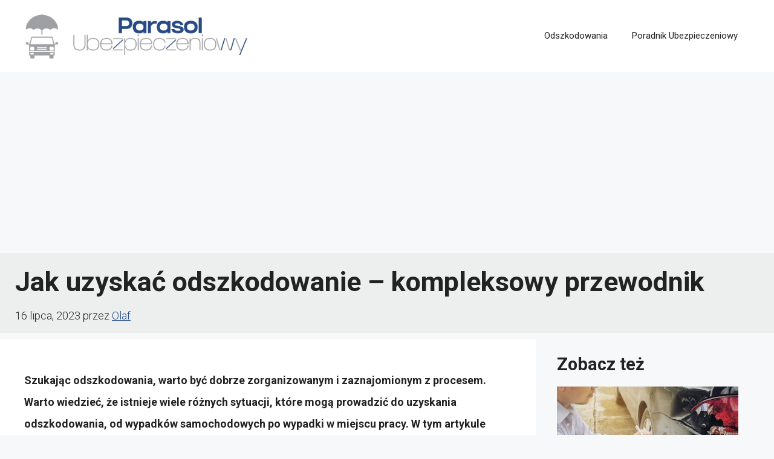

--- FILE ---
content_type: text/html; charset=utf-8
request_url: https://www.google.com/recaptcha/api2/aframe
body_size: 267
content:
<!DOCTYPE HTML><html><head><meta http-equiv="content-type" content="text/html; charset=UTF-8"></head><body><script nonce="_idY0llNzGMCuL05VTeNHw">/** Anti-fraud and anti-abuse applications only. See google.com/recaptcha */ try{var clients={'sodar':'https://pagead2.googlesyndication.com/pagead/sodar?'};window.addEventListener("message",function(a){try{if(a.source===window.parent){var b=JSON.parse(a.data);var c=clients[b['id']];if(c){var d=document.createElement('img');d.src=c+b['params']+'&rc='+(localStorage.getItem("rc::a")?sessionStorage.getItem("rc::b"):"");window.document.body.appendChild(d);sessionStorage.setItem("rc::e",parseInt(sessionStorage.getItem("rc::e")||0)+1);localStorage.setItem("rc::h",'1770104529672');}}}catch(b){}});window.parent.postMessage("_grecaptcha_ready", "*");}catch(b){}</script></body></html>